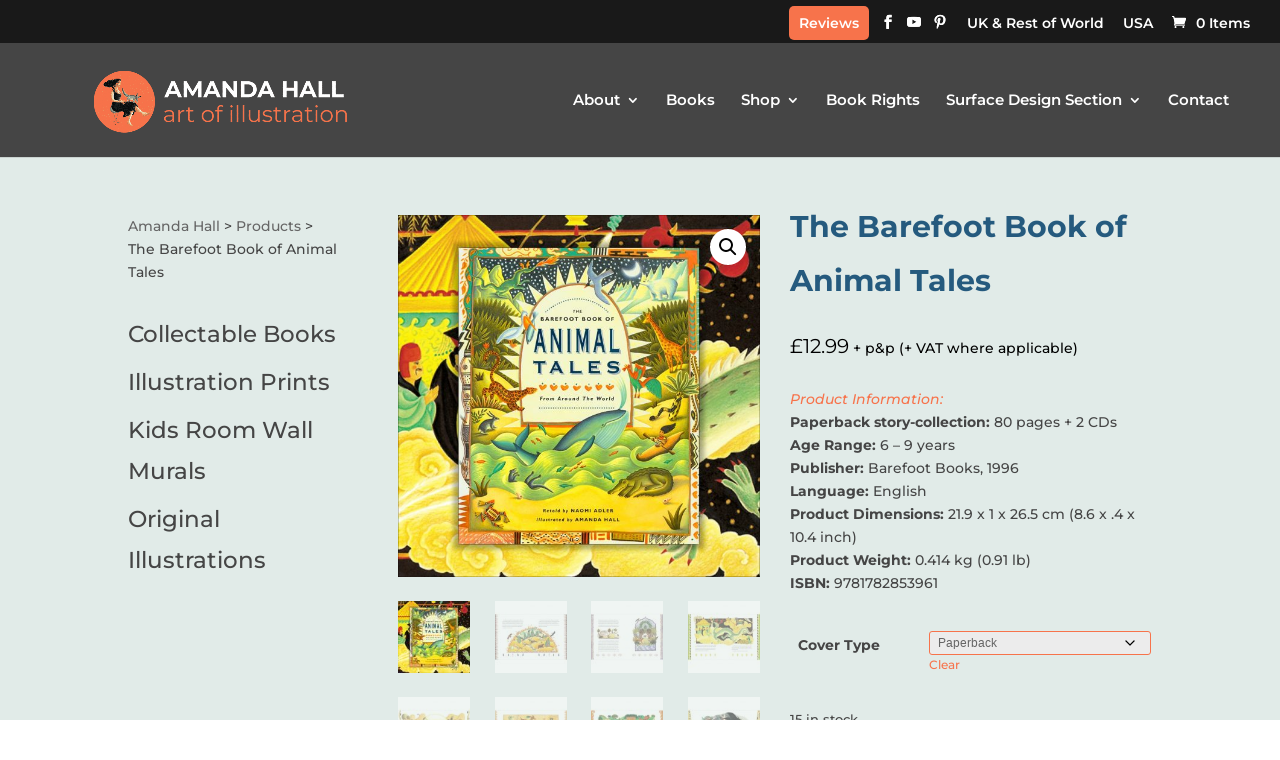

--- FILE ---
content_type: text/html; charset=utf-8
request_url: https://www.google.com/recaptcha/api2/anchor?ar=1&k=6LchRyEsAAAAAM2E1GUbFAPMi823zg28t7ZS9TkG&co=aHR0cHM6Ly93d3cuYW1hbmRhaGFsbC1pbGx1c3RyYXRpb24uY29tOjQ0Mw..&hl=en&v=PoyoqOPhxBO7pBk68S4YbpHZ&size=invisible&anchor-ms=20000&execute-ms=30000&cb=1juf0x6itkdr
body_size: 49001
content:
<!DOCTYPE HTML><html dir="ltr" lang="en"><head><meta http-equiv="Content-Type" content="text/html; charset=UTF-8">
<meta http-equiv="X-UA-Compatible" content="IE=edge">
<title>reCAPTCHA</title>
<style type="text/css">
/* cyrillic-ext */
@font-face {
  font-family: 'Roboto';
  font-style: normal;
  font-weight: 400;
  font-stretch: 100%;
  src: url(//fonts.gstatic.com/s/roboto/v48/KFO7CnqEu92Fr1ME7kSn66aGLdTylUAMa3GUBHMdazTgWw.woff2) format('woff2');
  unicode-range: U+0460-052F, U+1C80-1C8A, U+20B4, U+2DE0-2DFF, U+A640-A69F, U+FE2E-FE2F;
}
/* cyrillic */
@font-face {
  font-family: 'Roboto';
  font-style: normal;
  font-weight: 400;
  font-stretch: 100%;
  src: url(//fonts.gstatic.com/s/roboto/v48/KFO7CnqEu92Fr1ME7kSn66aGLdTylUAMa3iUBHMdazTgWw.woff2) format('woff2');
  unicode-range: U+0301, U+0400-045F, U+0490-0491, U+04B0-04B1, U+2116;
}
/* greek-ext */
@font-face {
  font-family: 'Roboto';
  font-style: normal;
  font-weight: 400;
  font-stretch: 100%;
  src: url(//fonts.gstatic.com/s/roboto/v48/KFO7CnqEu92Fr1ME7kSn66aGLdTylUAMa3CUBHMdazTgWw.woff2) format('woff2');
  unicode-range: U+1F00-1FFF;
}
/* greek */
@font-face {
  font-family: 'Roboto';
  font-style: normal;
  font-weight: 400;
  font-stretch: 100%;
  src: url(//fonts.gstatic.com/s/roboto/v48/KFO7CnqEu92Fr1ME7kSn66aGLdTylUAMa3-UBHMdazTgWw.woff2) format('woff2');
  unicode-range: U+0370-0377, U+037A-037F, U+0384-038A, U+038C, U+038E-03A1, U+03A3-03FF;
}
/* math */
@font-face {
  font-family: 'Roboto';
  font-style: normal;
  font-weight: 400;
  font-stretch: 100%;
  src: url(//fonts.gstatic.com/s/roboto/v48/KFO7CnqEu92Fr1ME7kSn66aGLdTylUAMawCUBHMdazTgWw.woff2) format('woff2');
  unicode-range: U+0302-0303, U+0305, U+0307-0308, U+0310, U+0312, U+0315, U+031A, U+0326-0327, U+032C, U+032F-0330, U+0332-0333, U+0338, U+033A, U+0346, U+034D, U+0391-03A1, U+03A3-03A9, U+03B1-03C9, U+03D1, U+03D5-03D6, U+03F0-03F1, U+03F4-03F5, U+2016-2017, U+2034-2038, U+203C, U+2040, U+2043, U+2047, U+2050, U+2057, U+205F, U+2070-2071, U+2074-208E, U+2090-209C, U+20D0-20DC, U+20E1, U+20E5-20EF, U+2100-2112, U+2114-2115, U+2117-2121, U+2123-214F, U+2190, U+2192, U+2194-21AE, U+21B0-21E5, U+21F1-21F2, U+21F4-2211, U+2213-2214, U+2216-22FF, U+2308-230B, U+2310, U+2319, U+231C-2321, U+2336-237A, U+237C, U+2395, U+239B-23B7, U+23D0, U+23DC-23E1, U+2474-2475, U+25AF, U+25B3, U+25B7, U+25BD, U+25C1, U+25CA, U+25CC, U+25FB, U+266D-266F, U+27C0-27FF, U+2900-2AFF, U+2B0E-2B11, U+2B30-2B4C, U+2BFE, U+3030, U+FF5B, U+FF5D, U+1D400-1D7FF, U+1EE00-1EEFF;
}
/* symbols */
@font-face {
  font-family: 'Roboto';
  font-style: normal;
  font-weight: 400;
  font-stretch: 100%;
  src: url(//fonts.gstatic.com/s/roboto/v48/KFO7CnqEu92Fr1ME7kSn66aGLdTylUAMaxKUBHMdazTgWw.woff2) format('woff2');
  unicode-range: U+0001-000C, U+000E-001F, U+007F-009F, U+20DD-20E0, U+20E2-20E4, U+2150-218F, U+2190, U+2192, U+2194-2199, U+21AF, U+21E6-21F0, U+21F3, U+2218-2219, U+2299, U+22C4-22C6, U+2300-243F, U+2440-244A, U+2460-24FF, U+25A0-27BF, U+2800-28FF, U+2921-2922, U+2981, U+29BF, U+29EB, U+2B00-2BFF, U+4DC0-4DFF, U+FFF9-FFFB, U+10140-1018E, U+10190-1019C, U+101A0, U+101D0-101FD, U+102E0-102FB, U+10E60-10E7E, U+1D2C0-1D2D3, U+1D2E0-1D37F, U+1F000-1F0FF, U+1F100-1F1AD, U+1F1E6-1F1FF, U+1F30D-1F30F, U+1F315, U+1F31C, U+1F31E, U+1F320-1F32C, U+1F336, U+1F378, U+1F37D, U+1F382, U+1F393-1F39F, U+1F3A7-1F3A8, U+1F3AC-1F3AF, U+1F3C2, U+1F3C4-1F3C6, U+1F3CA-1F3CE, U+1F3D4-1F3E0, U+1F3ED, U+1F3F1-1F3F3, U+1F3F5-1F3F7, U+1F408, U+1F415, U+1F41F, U+1F426, U+1F43F, U+1F441-1F442, U+1F444, U+1F446-1F449, U+1F44C-1F44E, U+1F453, U+1F46A, U+1F47D, U+1F4A3, U+1F4B0, U+1F4B3, U+1F4B9, U+1F4BB, U+1F4BF, U+1F4C8-1F4CB, U+1F4D6, U+1F4DA, U+1F4DF, U+1F4E3-1F4E6, U+1F4EA-1F4ED, U+1F4F7, U+1F4F9-1F4FB, U+1F4FD-1F4FE, U+1F503, U+1F507-1F50B, U+1F50D, U+1F512-1F513, U+1F53E-1F54A, U+1F54F-1F5FA, U+1F610, U+1F650-1F67F, U+1F687, U+1F68D, U+1F691, U+1F694, U+1F698, U+1F6AD, U+1F6B2, U+1F6B9-1F6BA, U+1F6BC, U+1F6C6-1F6CF, U+1F6D3-1F6D7, U+1F6E0-1F6EA, U+1F6F0-1F6F3, U+1F6F7-1F6FC, U+1F700-1F7FF, U+1F800-1F80B, U+1F810-1F847, U+1F850-1F859, U+1F860-1F887, U+1F890-1F8AD, U+1F8B0-1F8BB, U+1F8C0-1F8C1, U+1F900-1F90B, U+1F93B, U+1F946, U+1F984, U+1F996, U+1F9E9, U+1FA00-1FA6F, U+1FA70-1FA7C, U+1FA80-1FA89, U+1FA8F-1FAC6, U+1FACE-1FADC, U+1FADF-1FAE9, U+1FAF0-1FAF8, U+1FB00-1FBFF;
}
/* vietnamese */
@font-face {
  font-family: 'Roboto';
  font-style: normal;
  font-weight: 400;
  font-stretch: 100%;
  src: url(//fonts.gstatic.com/s/roboto/v48/KFO7CnqEu92Fr1ME7kSn66aGLdTylUAMa3OUBHMdazTgWw.woff2) format('woff2');
  unicode-range: U+0102-0103, U+0110-0111, U+0128-0129, U+0168-0169, U+01A0-01A1, U+01AF-01B0, U+0300-0301, U+0303-0304, U+0308-0309, U+0323, U+0329, U+1EA0-1EF9, U+20AB;
}
/* latin-ext */
@font-face {
  font-family: 'Roboto';
  font-style: normal;
  font-weight: 400;
  font-stretch: 100%;
  src: url(//fonts.gstatic.com/s/roboto/v48/KFO7CnqEu92Fr1ME7kSn66aGLdTylUAMa3KUBHMdazTgWw.woff2) format('woff2');
  unicode-range: U+0100-02BA, U+02BD-02C5, U+02C7-02CC, U+02CE-02D7, U+02DD-02FF, U+0304, U+0308, U+0329, U+1D00-1DBF, U+1E00-1E9F, U+1EF2-1EFF, U+2020, U+20A0-20AB, U+20AD-20C0, U+2113, U+2C60-2C7F, U+A720-A7FF;
}
/* latin */
@font-face {
  font-family: 'Roboto';
  font-style: normal;
  font-weight: 400;
  font-stretch: 100%;
  src: url(//fonts.gstatic.com/s/roboto/v48/KFO7CnqEu92Fr1ME7kSn66aGLdTylUAMa3yUBHMdazQ.woff2) format('woff2');
  unicode-range: U+0000-00FF, U+0131, U+0152-0153, U+02BB-02BC, U+02C6, U+02DA, U+02DC, U+0304, U+0308, U+0329, U+2000-206F, U+20AC, U+2122, U+2191, U+2193, U+2212, U+2215, U+FEFF, U+FFFD;
}
/* cyrillic-ext */
@font-face {
  font-family: 'Roboto';
  font-style: normal;
  font-weight: 500;
  font-stretch: 100%;
  src: url(//fonts.gstatic.com/s/roboto/v48/KFO7CnqEu92Fr1ME7kSn66aGLdTylUAMa3GUBHMdazTgWw.woff2) format('woff2');
  unicode-range: U+0460-052F, U+1C80-1C8A, U+20B4, U+2DE0-2DFF, U+A640-A69F, U+FE2E-FE2F;
}
/* cyrillic */
@font-face {
  font-family: 'Roboto';
  font-style: normal;
  font-weight: 500;
  font-stretch: 100%;
  src: url(//fonts.gstatic.com/s/roboto/v48/KFO7CnqEu92Fr1ME7kSn66aGLdTylUAMa3iUBHMdazTgWw.woff2) format('woff2');
  unicode-range: U+0301, U+0400-045F, U+0490-0491, U+04B0-04B1, U+2116;
}
/* greek-ext */
@font-face {
  font-family: 'Roboto';
  font-style: normal;
  font-weight: 500;
  font-stretch: 100%;
  src: url(//fonts.gstatic.com/s/roboto/v48/KFO7CnqEu92Fr1ME7kSn66aGLdTylUAMa3CUBHMdazTgWw.woff2) format('woff2');
  unicode-range: U+1F00-1FFF;
}
/* greek */
@font-face {
  font-family: 'Roboto';
  font-style: normal;
  font-weight: 500;
  font-stretch: 100%;
  src: url(//fonts.gstatic.com/s/roboto/v48/KFO7CnqEu92Fr1ME7kSn66aGLdTylUAMa3-UBHMdazTgWw.woff2) format('woff2');
  unicode-range: U+0370-0377, U+037A-037F, U+0384-038A, U+038C, U+038E-03A1, U+03A3-03FF;
}
/* math */
@font-face {
  font-family: 'Roboto';
  font-style: normal;
  font-weight: 500;
  font-stretch: 100%;
  src: url(//fonts.gstatic.com/s/roboto/v48/KFO7CnqEu92Fr1ME7kSn66aGLdTylUAMawCUBHMdazTgWw.woff2) format('woff2');
  unicode-range: U+0302-0303, U+0305, U+0307-0308, U+0310, U+0312, U+0315, U+031A, U+0326-0327, U+032C, U+032F-0330, U+0332-0333, U+0338, U+033A, U+0346, U+034D, U+0391-03A1, U+03A3-03A9, U+03B1-03C9, U+03D1, U+03D5-03D6, U+03F0-03F1, U+03F4-03F5, U+2016-2017, U+2034-2038, U+203C, U+2040, U+2043, U+2047, U+2050, U+2057, U+205F, U+2070-2071, U+2074-208E, U+2090-209C, U+20D0-20DC, U+20E1, U+20E5-20EF, U+2100-2112, U+2114-2115, U+2117-2121, U+2123-214F, U+2190, U+2192, U+2194-21AE, U+21B0-21E5, U+21F1-21F2, U+21F4-2211, U+2213-2214, U+2216-22FF, U+2308-230B, U+2310, U+2319, U+231C-2321, U+2336-237A, U+237C, U+2395, U+239B-23B7, U+23D0, U+23DC-23E1, U+2474-2475, U+25AF, U+25B3, U+25B7, U+25BD, U+25C1, U+25CA, U+25CC, U+25FB, U+266D-266F, U+27C0-27FF, U+2900-2AFF, U+2B0E-2B11, U+2B30-2B4C, U+2BFE, U+3030, U+FF5B, U+FF5D, U+1D400-1D7FF, U+1EE00-1EEFF;
}
/* symbols */
@font-face {
  font-family: 'Roboto';
  font-style: normal;
  font-weight: 500;
  font-stretch: 100%;
  src: url(//fonts.gstatic.com/s/roboto/v48/KFO7CnqEu92Fr1ME7kSn66aGLdTylUAMaxKUBHMdazTgWw.woff2) format('woff2');
  unicode-range: U+0001-000C, U+000E-001F, U+007F-009F, U+20DD-20E0, U+20E2-20E4, U+2150-218F, U+2190, U+2192, U+2194-2199, U+21AF, U+21E6-21F0, U+21F3, U+2218-2219, U+2299, U+22C4-22C6, U+2300-243F, U+2440-244A, U+2460-24FF, U+25A0-27BF, U+2800-28FF, U+2921-2922, U+2981, U+29BF, U+29EB, U+2B00-2BFF, U+4DC0-4DFF, U+FFF9-FFFB, U+10140-1018E, U+10190-1019C, U+101A0, U+101D0-101FD, U+102E0-102FB, U+10E60-10E7E, U+1D2C0-1D2D3, U+1D2E0-1D37F, U+1F000-1F0FF, U+1F100-1F1AD, U+1F1E6-1F1FF, U+1F30D-1F30F, U+1F315, U+1F31C, U+1F31E, U+1F320-1F32C, U+1F336, U+1F378, U+1F37D, U+1F382, U+1F393-1F39F, U+1F3A7-1F3A8, U+1F3AC-1F3AF, U+1F3C2, U+1F3C4-1F3C6, U+1F3CA-1F3CE, U+1F3D4-1F3E0, U+1F3ED, U+1F3F1-1F3F3, U+1F3F5-1F3F7, U+1F408, U+1F415, U+1F41F, U+1F426, U+1F43F, U+1F441-1F442, U+1F444, U+1F446-1F449, U+1F44C-1F44E, U+1F453, U+1F46A, U+1F47D, U+1F4A3, U+1F4B0, U+1F4B3, U+1F4B9, U+1F4BB, U+1F4BF, U+1F4C8-1F4CB, U+1F4D6, U+1F4DA, U+1F4DF, U+1F4E3-1F4E6, U+1F4EA-1F4ED, U+1F4F7, U+1F4F9-1F4FB, U+1F4FD-1F4FE, U+1F503, U+1F507-1F50B, U+1F50D, U+1F512-1F513, U+1F53E-1F54A, U+1F54F-1F5FA, U+1F610, U+1F650-1F67F, U+1F687, U+1F68D, U+1F691, U+1F694, U+1F698, U+1F6AD, U+1F6B2, U+1F6B9-1F6BA, U+1F6BC, U+1F6C6-1F6CF, U+1F6D3-1F6D7, U+1F6E0-1F6EA, U+1F6F0-1F6F3, U+1F6F7-1F6FC, U+1F700-1F7FF, U+1F800-1F80B, U+1F810-1F847, U+1F850-1F859, U+1F860-1F887, U+1F890-1F8AD, U+1F8B0-1F8BB, U+1F8C0-1F8C1, U+1F900-1F90B, U+1F93B, U+1F946, U+1F984, U+1F996, U+1F9E9, U+1FA00-1FA6F, U+1FA70-1FA7C, U+1FA80-1FA89, U+1FA8F-1FAC6, U+1FACE-1FADC, U+1FADF-1FAE9, U+1FAF0-1FAF8, U+1FB00-1FBFF;
}
/* vietnamese */
@font-face {
  font-family: 'Roboto';
  font-style: normal;
  font-weight: 500;
  font-stretch: 100%;
  src: url(//fonts.gstatic.com/s/roboto/v48/KFO7CnqEu92Fr1ME7kSn66aGLdTylUAMa3OUBHMdazTgWw.woff2) format('woff2');
  unicode-range: U+0102-0103, U+0110-0111, U+0128-0129, U+0168-0169, U+01A0-01A1, U+01AF-01B0, U+0300-0301, U+0303-0304, U+0308-0309, U+0323, U+0329, U+1EA0-1EF9, U+20AB;
}
/* latin-ext */
@font-face {
  font-family: 'Roboto';
  font-style: normal;
  font-weight: 500;
  font-stretch: 100%;
  src: url(//fonts.gstatic.com/s/roboto/v48/KFO7CnqEu92Fr1ME7kSn66aGLdTylUAMa3KUBHMdazTgWw.woff2) format('woff2');
  unicode-range: U+0100-02BA, U+02BD-02C5, U+02C7-02CC, U+02CE-02D7, U+02DD-02FF, U+0304, U+0308, U+0329, U+1D00-1DBF, U+1E00-1E9F, U+1EF2-1EFF, U+2020, U+20A0-20AB, U+20AD-20C0, U+2113, U+2C60-2C7F, U+A720-A7FF;
}
/* latin */
@font-face {
  font-family: 'Roboto';
  font-style: normal;
  font-weight: 500;
  font-stretch: 100%;
  src: url(//fonts.gstatic.com/s/roboto/v48/KFO7CnqEu92Fr1ME7kSn66aGLdTylUAMa3yUBHMdazQ.woff2) format('woff2');
  unicode-range: U+0000-00FF, U+0131, U+0152-0153, U+02BB-02BC, U+02C6, U+02DA, U+02DC, U+0304, U+0308, U+0329, U+2000-206F, U+20AC, U+2122, U+2191, U+2193, U+2212, U+2215, U+FEFF, U+FFFD;
}
/* cyrillic-ext */
@font-face {
  font-family: 'Roboto';
  font-style: normal;
  font-weight: 900;
  font-stretch: 100%;
  src: url(//fonts.gstatic.com/s/roboto/v48/KFO7CnqEu92Fr1ME7kSn66aGLdTylUAMa3GUBHMdazTgWw.woff2) format('woff2');
  unicode-range: U+0460-052F, U+1C80-1C8A, U+20B4, U+2DE0-2DFF, U+A640-A69F, U+FE2E-FE2F;
}
/* cyrillic */
@font-face {
  font-family: 'Roboto';
  font-style: normal;
  font-weight: 900;
  font-stretch: 100%;
  src: url(//fonts.gstatic.com/s/roboto/v48/KFO7CnqEu92Fr1ME7kSn66aGLdTylUAMa3iUBHMdazTgWw.woff2) format('woff2');
  unicode-range: U+0301, U+0400-045F, U+0490-0491, U+04B0-04B1, U+2116;
}
/* greek-ext */
@font-face {
  font-family: 'Roboto';
  font-style: normal;
  font-weight: 900;
  font-stretch: 100%;
  src: url(//fonts.gstatic.com/s/roboto/v48/KFO7CnqEu92Fr1ME7kSn66aGLdTylUAMa3CUBHMdazTgWw.woff2) format('woff2');
  unicode-range: U+1F00-1FFF;
}
/* greek */
@font-face {
  font-family: 'Roboto';
  font-style: normal;
  font-weight: 900;
  font-stretch: 100%;
  src: url(//fonts.gstatic.com/s/roboto/v48/KFO7CnqEu92Fr1ME7kSn66aGLdTylUAMa3-UBHMdazTgWw.woff2) format('woff2');
  unicode-range: U+0370-0377, U+037A-037F, U+0384-038A, U+038C, U+038E-03A1, U+03A3-03FF;
}
/* math */
@font-face {
  font-family: 'Roboto';
  font-style: normal;
  font-weight: 900;
  font-stretch: 100%;
  src: url(//fonts.gstatic.com/s/roboto/v48/KFO7CnqEu92Fr1ME7kSn66aGLdTylUAMawCUBHMdazTgWw.woff2) format('woff2');
  unicode-range: U+0302-0303, U+0305, U+0307-0308, U+0310, U+0312, U+0315, U+031A, U+0326-0327, U+032C, U+032F-0330, U+0332-0333, U+0338, U+033A, U+0346, U+034D, U+0391-03A1, U+03A3-03A9, U+03B1-03C9, U+03D1, U+03D5-03D6, U+03F0-03F1, U+03F4-03F5, U+2016-2017, U+2034-2038, U+203C, U+2040, U+2043, U+2047, U+2050, U+2057, U+205F, U+2070-2071, U+2074-208E, U+2090-209C, U+20D0-20DC, U+20E1, U+20E5-20EF, U+2100-2112, U+2114-2115, U+2117-2121, U+2123-214F, U+2190, U+2192, U+2194-21AE, U+21B0-21E5, U+21F1-21F2, U+21F4-2211, U+2213-2214, U+2216-22FF, U+2308-230B, U+2310, U+2319, U+231C-2321, U+2336-237A, U+237C, U+2395, U+239B-23B7, U+23D0, U+23DC-23E1, U+2474-2475, U+25AF, U+25B3, U+25B7, U+25BD, U+25C1, U+25CA, U+25CC, U+25FB, U+266D-266F, U+27C0-27FF, U+2900-2AFF, U+2B0E-2B11, U+2B30-2B4C, U+2BFE, U+3030, U+FF5B, U+FF5D, U+1D400-1D7FF, U+1EE00-1EEFF;
}
/* symbols */
@font-face {
  font-family: 'Roboto';
  font-style: normal;
  font-weight: 900;
  font-stretch: 100%;
  src: url(//fonts.gstatic.com/s/roboto/v48/KFO7CnqEu92Fr1ME7kSn66aGLdTylUAMaxKUBHMdazTgWw.woff2) format('woff2');
  unicode-range: U+0001-000C, U+000E-001F, U+007F-009F, U+20DD-20E0, U+20E2-20E4, U+2150-218F, U+2190, U+2192, U+2194-2199, U+21AF, U+21E6-21F0, U+21F3, U+2218-2219, U+2299, U+22C4-22C6, U+2300-243F, U+2440-244A, U+2460-24FF, U+25A0-27BF, U+2800-28FF, U+2921-2922, U+2981, U+29BF, U+29EB, U+2B00-2BFF, U+4DC0-4DFF, U+FFF9-FFFB, U+10140-1018E, U+10190-1019C, U+101A0, U+101D0-101FD, U+102E0-102FB, U+10E60-10E7E, U+1D2C0-1D2D3, U+1D2E0-1D37F, U+1F000-1F0FF, U+1F100-1F1AD, U+1F1E6-1F1FF, U+1F30D-1F30F, U+1F315, U+1F31C, U+1F31E, U+1F320-1F32C, U+1F336, U+1F378, U+1F37D, U+1F382, U+1F393-1F39F, U+1F3A7-1F3A8, U+1F3AC-1F3AF, U+1F3C2, U+1F3C4-1F3C6, U+1F3CA-1F3CE, U+1F3D4-1F3E0, U+1F3ED, U+1F3F1-1F3F3, U+1F3F5-1F3F7, U+1F408, U+1F415, U+1F41F, U+1F426, U+1F43F, U+1F441-1F442, U+1F444, U+1F446-1F449, U+1F44C-1F44E, U+1F453, U+1F46A, U+1F47D, U+1F4A3, U+1F4B0, U+1F4B3, U+1F4B9, U+1F4BB, U+1F4BF, U+1F4C8-1F4CB, U+1F4D6, U+1F4DA, U+1F4DF, U+1F4E3-1F4E6, U+1F4EA-1F4ED, U+1F4F7, U+1F4F9-1F4FB, U+1F4FD-1F4FE, U+1F503, U+1F507-1F50B, U+1F50D, U+1F512-1F513, U+1F53E-1F54A, U+1F54F-1F5FA, U+1F610, U+1F650-1F67F, U+1F687, U+1F68D, U+1F691, U+1F694, U+1F698, U+1F6AD, U+1F6B2, U+1F6B9-1F6BA, U+1F6BC, U+1F6C6-1F6CF, U+1F6D3-1F6D7, U+1F6E0-1F6EA, U+1F6F0-1F6F3, U+1F6F7-1F6FC, U+1F700-1F7FF, U+1F800-1F80B, U+1F810-1F847, U+1F850-1F859, U+1F860-1F887, U+1F890-1F8AD, U+1F8B0-1F8BB, U+1F8C0-1F8C1, U+1F900-1F90B, U+1F93B, U+1F946, U+1F984, U+1F996, U+1F9E9, U+1FA00-1FA6F, U+1FA70-1FA7C, U+1FA80-1FA89, U+1FA8F-1FAC6, U+1FACE-1FADC, U+1FADF-1FAE9, U+1FAF0-1FAF8, U+1FB00-1FBFF;
}
/* vietnamese */
@font-face {
  font-family: 'Roboto';
  font-style: normal;
  font-weight: 900;
  font-stretch: 100%;
  src: url(//fonts.gstatic.com/s/roboto/v48/KFO7CnqEu92Fr1ME7kSn66aGLdTylUAMa3OUBHMdazTgWw.woff2) format('woff2');
  unicode-range: U+0102-0103, U+0110-0111, U+0128-0129, U+0168-0169, U+01A0-01A1, U+01AF-01B0, U+0300-0301, U+0303-0304, U+0308-0309, U+0323, U+0329, U+1EA0-1EF9, U+20AB;
}
/* latin-ext */
@font-face {
  font-family: 'Roboto';
  font-style: normal;
  font-weight: 900;
  font-stretch: 100%;
  src: url(//fonts.gstatic.com/s/roboto/v48/KFO7CnqEu92Fr1ME7kSn66aGLdTylUAMa3KUBHMdazTgWw.woff2) format('woff2');
  unicode-range: U+0100-02BA, U+02BD-02C5, U+02C7-02CC, U+02CE-02D7, U+02DD-02FF, U+0304, U+0308, U+0329, U+1D00-1DBF, U+1E00-1E9F, U+1EF2-1EFF, U+2020, U+20A0-20AB, U+20AD-20C0, U+2113, U+2C60-2C7F, U+A720-A7FF;
}
/* latin */
@font-face {
  font-family: 'Roboto';
  font-style: normal;
  font-weight: 900;
  font-stretch: 100%;
  src: url(//fonts.gstatic.com/s/roboto/v48/KFO7CnqEu92Fr1ME7kSn66aGLdTylUAMa3yUBHMdazQ.woff2) format('woff2');
  unicode-range: U+0000-00FF, U+0131, U+0152-0153, U+02BB-02BC, U+02C6, U+02DA, U+02DC, U+0304, U+0308, U+0329, U+2000-206F, U+20AC, U+2122, U+2191, U+2193, U+2212, U+2215, U+FEFF, U+FFFD;
}

</style>
<link rel="stylesheet" type="text/css" href="https://www.gstatic.com/recaptcha/releases/PoyoqOPhxBO7pBk68S4YbpHZ/styles__ltr.css">
<script nonce="y4cenpQXEoSBmNB-r0JS0g" type="text/javascript">window['__recaptcha_api'] = 'https://www.google.com/recaptcha/api2/';</script>
<script type="text/javascript" src="https://www.gstatic.com/recaptcha/releases/PoyoqOPhxBO7pBk68S4YbpHZ/recaptcha__en.js" nonce="y4cenpQXEoSBmNB-r0JS0g">
      
    </script></head>
<body><div id="rc-anchor-alert" class="rc-anchor-alert"></div>
<input type="hidden" id="recaptcha-token" value="[base64]">
<script type="text/javascript" nonce="y4cenpQXEoSBmNB-r0JS0g">
      recaptcha.anchor.Main.init("[\x22ainput\x22,[\x22bgdata\x22,\x22\x22,\[base64]/[base64]/[base64]/[base64]/[base64]/[base64]/[base64]/[base64]/[base64]/[base64]\\u003d\x22,\[base64]\\u003d\\u003d\x22,\[base64]/[base64]/CsH8TBzrDgMKOX8KIw4A+w7bDu2DDk1Itw5LCrHLCusOKKFAwBgJ6eFjDg05Gwq7Dh2DDt8O+w7rDkxfDhMO2RsKIwp7CicOuKsOIJTXDtTQiRcO/XEzDmcO4U8KMG8Kcw5/CjMK0wqgQwpTCqEvChjx7QWtMe27DkUnDmMOER8OAw4fCosKgwrXCucO8woV7WGYLMjg7WHcwY8OEwoHCvQ/DnVsEwoN7w4bDpsKxw6AWw7DCscKReTQxw5gBV8KlQCzDssOfGMK7WBlSw7jDohzDr8KucnMrEcOywoLDlxU9wozDpMOxw6RWw7jCtCV/CcK9bMOtAmLDrMKGRUR5wpMGcMOTEVvDtHZewqMzwo43wpFWfSjCrjjCh2HDtSrDvUHDgcODPh1reAI8wrvDvmokw6DCkMOWw74Nwo3Dh8OxYEokw5ZwwrVcfsKRKljCoF3DusKFdE9CL1zDksK3cQjCrnsmw4E5w6o4DBE/MV7CpMKpdHnCrcK1Q8KPdcO1wqBpacKOb2IDw4HDnErDjgw6w4UPRSFYw6tjwrfDmE/DmQo4FEVPw5HDu8KDw5Ibwoc2DMKOwqMvwqvCqcO2w7vDlSzDgsOIw5PCtFICDS/CrcOSw555bMO7w4JTw7PCsQlkw7VdQX1/OMOmwrVLwoDCscK0w4puSMK1OcObVcKTInx9w54Xw4/CmcORw6vCoXnCtFxoXVoow4rCmQ8Jw69kN8KbwqB8XMOIOSZgeFANaMKgwqrChjEVKMKdwrZjSsOtO8KAwoDDo1Eyw5/CjMK3wpNgw68LRcOHwrbDhVPCqMK/wqjDucOvdMKdVgPDqSHDnRbDo8K+wrXDtsOXw5ZOwogew5DCqGLCksOKwqbCvUDDrMKaLWs9wpkPwph2ZsOqwpAfUMK/w4bDq3fDt1fDgwoXw7tww4/DrTHDrcKjWsO4wozCpcKuw4UbCirDjl9+w59fwp9ywq9Gw4EoBMKHEz/Cg8KMw7nCjsKPYF1jwoV+fTN2w6XDhGHChGkDSsO0ImXDiE3Dl8K8wprDvyIcw43CmsOXwqwpWMO7wr7DtiTDtGbCkzUWwpLDn1XCgG8UC8OOEcK2wrfDpwfDuRbDqMKpwo0OwqloIMOZw7IWw4kTZcKYw70rLcO2eHVPOMO+J8OLWTBxwoofwonCocKowrRZwp/[base64]/Cow9Nw7PClALDrcOfDMKwb1wnBsOVwq1Ow71Gc8OYXcK1YHfDm8OEUTcow4PCvEBzasKFw7XCu8OIw5LDhMO2w6tIw7A1w6NIw6dvwpHDqFo0w7FzHAXDrMOYcMO4w4oZw6/DrWVhw4EfwrrDqnDDgmHCnsK+wpRZK8OiOMKMGCnCq8KTZcK7w79rw6XDrxFrw6oxK2TDiD9Fw59OECFbY03CscKhwoPDtMOdYw5CwpLCsxIsScOwQS5Uw5gswo3CumjCgG/[base64]/CtAA6e8KBR2s6UMO2d8O1wqHDtMOxw7QYw77ChMOjfl3DvGZhwrrDpVtVX8KUwrF2wqXCrSHCrVZ5bCU1w5rDjMOYwp1KwpolwpPDpMKVGyTDjsK7wqccwpMhS8O9aRfDq8KkwqnDsMOEwpPDiUkkw4DDqDQVwpURWzzCocOWKzJESyA4MMO7SsO+BmF/I8KDw5fDuXFrwqoFAm/DoUFSw6zCgWLDg8KaBwl7w6vCs2BWw7/CjhZEf1vDnxbCjDbCncO5wobClsO5X3DDtgHDosKCIT5Pw73CrlpwwpVhbMKWMcK/RDd2wq96f8OfIkUFwqsKwofDh8KmRcO2bgHCmgrCk0rDnGvDhMKSw4rDocOaw6JPI8OCZAYDfktSAC/CqG3CvwPChl7Dml4FWsK2GMOAwqHChQfDkGfDiMKCQhXDicKlf8OkwqvDisKYfsO2FcKkw6UrPwMLw6jDkF/[base64]/JsOgwqgQbcKgDMKaw7rCssKmQmN0N27DnMOEU8KjPkQdVVjDmsOQMUtROHk0wpJtw5EoGsOSw4Bow6XDrCtMMHjCksKLw4I+wrcuKhUWw6HCvcKVGsKffyPCssOhwofDmsKcw7nDrsKawp/CjxjDmMKbwpUrwpnCmcKeJiPDtQ93KcKAwoTDmMKIwpwow7s+VsOdw5oMA8OwRcK8wq3DjTQBw4HCm8OcScK5wppqBURKwpRpw6/[base64]/CksOow7xlPRRPHH3Dg3XDtsK2w43Dj8OXVsO1w4ERw4PClcKXO8OYcMOiC0Rtw7BIdsOHwqsyw7PCiFvDpMK8N8KTw7jCnmfDoT/CkcKmf0JnwpcwWRjCvHXDiT7CusOrUhBKw4DDkkXDqMKEw7HChMK3cAdQecKawp/CvwzCssKNBX0Dw5tYwoLDlQHDkQ5mLMONw6fCtMKlEEXDmsKAaCrDtMOBb3nCusOhYXzCnDVrPcOuGcKBwrrCpMK6wrbCjHXDssKBwrtxVcKlwol6w6fCrUfCtDPDpcKuAxTCnAfCiMO/AHXDt8Ogw5vCj2lmJsOSUA7DpMKMasKXVMKSw5USwr1QwqXCncKdwoXCh8KIwqYFwo3CscOVwpXDqlHDlnJEID5gRzBGw4pSO8OPw75jwoDDq3kIAVzCk0wsw5U/wpVrw4TDsyzCoVsEw6nDtUsHwoXDuwbDkm4DwoNfw70kw4AXZjbCm8KAYcKiwrbCtcODwp53wrFTTjwbVXJARUvCoTFFZMODw5jCjBI9OVzDrTAKV8Krw7DDrMK/a8KbwqRTwqsSwrXDlkF6w7R/[base64]/Di8OqbGNaR2powpjDkwsCwqYMw4VFw5oLw5FKTxXDkUErEsOew5fCpcOBesKHSR7DpkQKw7kkw4vCm8O3d3Zww5PDncOsG0fDt8Kyw4DCjkDDi8Kzwp8oK8Kyw7RDYQzDtsKZw4nDrgHDiB/DtcONXUjCk8OVAFrDpsK2wpYLwrHDn3ZDwqbDrQPDmx/[base64]/CpExCw7t7wqLDmcO4wq5MMMKpw7rDq8OQw6gYKMKxVMOTJ3nCgjHCssKkw4J2bcO6NcKvw7UFAMKqw7/Dl1ECw5vDthjCnCciBXx3wpwOOcKkw5HDgwnDpMKIwrTCjwMeCcO1e8KRLmPDtQHCpkI6KCXCgk5YMMOcFiHDpMOBwqBJGE3ClW/DiS/[base64]/[base64]/wpR3VsKvb8OKTlMJwrrDsgXCkMKawqpvcUBaQEw8w7jCgcKrw4/CmsO2CVLDmVQye8KQwpFSeMOpw7bDuBEIwqbDqcKEIHwAwrAEWMKrdcKHwqAJNkDCqj1xRcORWlfDnMKELsK4bWXDtFrDsMOMWQMKw6hbw7PCqTPChhrCp2/[base64]/[base64]/w6bDjBjCpg/CqMKuYMKLwo9HworDlGfCsWPDpcO/PwDDp8Oid8OIw4fDiFVJOlfCgsOmYA/Dp1k/wrrDrcOsDnjCgsOfw59DwoYLYcKiEMO4JHPCgmHDkBkIw5haQE7CnMKKw4vCn8OSwqPCjMOZw6t2wpxAwq3DpcKXw4TCpcKswpc4w4vDhjfCnXUnw6fCsMO1wq/[base64]/w47Dj8KNLlJewobDik0rasK4w6XCmcOVJcOkwqg9AMO7N8KCc0dTw4gGKcK2w7TDsg/DtcKKTWJTVhczw4rCsAl8wofDtw92XcKMwqxheMKVw4TDkUzDnsOewrLDl1FmLDPDqsK/[base64]/CqVhodWlGw4IeIhcFMMO9ZkBXw7F1IS4awq4ZWcKAVsKqYjvDoE3Dv8Khw4LDtU/CmcOHHU91G2fCncOkw6jCqMKfHsO5PcO6wrPCsl3DgMOHGxDChcO/GMOJwqrCgcOxZBnDhzPCpljCu8OUX8O/NcOiH8K2w5QON8Ojw7zDn8O1d3TCmSIlw7TCilV8w5Fqw7XDvsODwrAnNcK1w4LDk2LCrXvChcKgBH1RQcKzw6TDjcKQMHtpwpTDkMKKwrVhbMOOw7XDgAtawq3DuVQtwr/Ds2kwwpFcQMOlwqIswp5gTcOgeH7DvxNEZcK1wo/CiMOCw5TDhMO0w6dOUS3DhsO7wrHCmRlzecOYwrZWTMODw55ATsOaw6zDqwt4w7BCwovCixEWWsOgwojDhsKnA8KWw4XDlMKKNMOSwq/CmglxQHckfjjCocO5w4s9LsK+ITVIwqjDnzTDvgzDm18CT8K3w44aGsKcwqI2w7PDhMOYG1vCsMKOV2DCom/Cr8ONL8O6w4/[base64]/DpcO/w7FnYAt4w6vCimFzwqHCoMKVDsO9w7A1w5d4wqRYwopXwprDuWjCslXDqkDDiyzCij9dF8O4D8KKUEXDny3DjB8tIcKPwovCpcKjw7k3YcOHAsOpwpHDrsKubG3DmcOYwqYbwrFcwo7CusKwMG7ClcK6VMOTw6bCqcOOw7kOwr5hAW/DlMOHWXzCgj/Cl2QNbUhedcOuw4HCikMUPl3DvsO7FsO2GcKSNDgAFmYzUFLCiG7DosOpwo/[base64]/CjSIwQVF/wq4MCnIVwoPDjcKMwrtgw5V5wrDDtsKZwrFiw6cHwqHDkTvCnCTCpsKkwrTDuRvCmEvCg8KGwrMhw5h3w4FYMMOowq7DrjABAcKsw4s9cMOiOsOgVcKvdClTacKyBsOpMkw4bkhRw55IwpXDijIbacKiI2ATwrx8GlfCpxTDoMOpw7sJwpzClcOxw53Dg1jCu10/wq90acOZw5sSw7LDgsOFSsK7w6vDpWFYw5cUacK8w5EoO1s5w4jCucKcXcOEwoccZjHDhMO9dMKwwovCkcO1w6YiEcOrworDo8KqfcK1AQrDisOSw7TDuRLDn0zCucO9wojCkMOIc8OpwrvCvMOXUlvCuGzDvzDDp8OzwoFHwq/DqQEKw6l7wrx5KsKEwo/Cig3DpMKyYMK1CmQFCsKMFFbCvsOgCmZyMcKjc8Kcw5Fww4zCswRUQcOCwpdqNXrDkMKrwqnDuMOhw6ojw7XDm1lrXsOsw4szZhLDvMOZcMKXwpXCr8OrasOQR8KlwoNySWIZwp/DgQAobsK+woHCmjlHZsOvwo81wpVfHW8LwpNeFAE4wptvwpgVWDJXwrDDk8Kvwpk6wr82LAXDg8KAMjXDpMOUNMO7wq/[base64]/CmcKFw612w57DrcKVIGpoHcKQKsKZHMKSw4bChA/CsnXCvQtPw6rCpxPDgRcjT8KKw7DDocKEw67CgsOww7PCmsOeLsKjw7XDhRbDgg/DtcOxQMKKJ8KsFw5qw5jDmWnDrcO2CcOjasKvMioqWcO9RMOpYjDDkwIEGsK4w6jDksOXw7/CoDJYw6Aww4oYw5NHwqXCpjbDhAMUw5XDnR3Dm8OxeRR+w4JYwrg0wqUXP8KDwrIoBsKywqfChsKKbMKlajdkw6/Cl8OELRx0XX7CgcKqw7TCog7DkDjCkcKQYzDDq8OwwqvCoCI4KsOqwogEEEApbsK4wq/Dmz/CsCs1w5oIbsKoaWVFw6HDk8KMekUmHijDrMK/TiTCsQbDm8OCM8OEBnwlwoUJQ8KCwqrDqm1aPMOpCsKCMU/Do8OmwpRuw6nDpXnDvMOZwqMZdTY0w4zDr8Ksw71uw4xxP8O6USdBwp7DgMKMElvDqiDCly1bQcOrw7tcV8OIXX9qw5PDvF1YbMKpRMKawo/DmMOOM8KvwqzDnxfCn8OGEFwjcgoIV27DhGHDtsKHHcKwB8O2UkPDvmIqTjM6HsO5w783w6jDuBMzA0hNSsOCwoZhGGcEaRZjwpN4wrU0IFQDD8Kkw6t2wqc+b0RhW2hmcUbCt8OwbHkJwpDDs8K3A8ObUkHDpCrCshg+DRvDuMKud8K/csKDwozDvUDDqhZcw7/[base64]/CuFvCgEnCrsOiw6bChUoReMKTH2HCizDDn8Kqw51TwrfDu8KEwoAJDWnCmCUfwrggP8OVUV1heMKOwqNvY8O/wonDvMONb1nCssK6w6TCjhnDjcK/w7bDmcK1wqErwrV4Fkxhw4TCnyEdWsKFw6XCscKRScO1w5XDjMKxwppGU3FqE8KnCcK1woMcA8OkFcOhM8OcwpXDmWfCgEPDh8KTwoXCmcKGwoN3YcO1w5DDsloDXhbChSUawqE3woV4wr/CjFXDrMOkw4LDoXF9wo/[base64]/DsMK2ExBPw5AdAUDCjMO7DMO8wqLCpcO6w6XDtXgzw4TCpMK6wq8Ww6jCggHCosOdwprCrMK2woU1ShDCkGAvdMONeMKWRsKMesOae8Oww7hiXhPDpMKOKcOedAdCIcK1w442w43CoMK2wrkQw7HDkcOEw6zCkm8qSzRgRC5HLx3DgMKXw7jDqMOxZg5EFT/CrMKCJy59w79WfE5tw5YDdxp4L8K/[base64]/[base64]/DvFstwqtbwqXCmlE7TT02w4TChEpOwp3DgcK7w5wCwp8Iw4/ChsKvcSQnUiXDhX8MYcOaJsKgQFfCl8OnHFl6w7vDuMO8w6jCgFfDlsKDVXgLwqdpwrHCmhDDvMOQw5XChcKtwpjDvcOowrpOWMKFG0Fgwp5FV3tow4g1wpDCocOjw603VMKUVsO6X8KBD0zDlk/[base64]/CksO6w4hvMFBcw7rDjMKYVsOGWnMXwr0HMyUyS8KFTxUCYsKLMMK/w5XDh8KMAT/Cj8KKHj1kYCVNw7LCtGvDiQXDmQEtV8KQBQzCsWc+RcK5McOTEcOGw4rDtsK7fUUvw6XCpsOKw7ofcBJRGEHCoyZBw5zDksKZQVbDlX5cHxXDk2rDrMK7bipOP3jDrGBDwq8cwoLCqcKewpzColzCvsOEAsO3w6vCkxEgwrDCi3/[base64]/w6Y0LV/DvMOGwpMxI8KSTcOhL0rDi8O7w5VlE2xYTynCgCzDpcKrZD3DulxVw5/ChD7DmSfDicK3PG3DpnnCq8O9SFZCwrgmw54VfcOKZ1JOw4rCkULCs8OAHGrCmF7CmDdDwrbDk2/Dk8Ozwp3DvGJATcKbWMKow6hJTcKxw78+DcKRwoHCmQxxaAE2J1TDuTBkwo8QS3c8TUQdw70qwo3DqTNzBcOua1zDoRzCj1PDi8KBb8Kzw4ZEWiImwqERV31gU8OEeUYHwqvCugVNwrJNScKpFw8/C8ORw5HCiMOYw5bDrsO4acKSwrIlR8Ofw7PDqMOswrLDuWAVfzTDlkQtwrHDj2XDs3QGw4VyHsOew6LDi8OQw5PCo8OqJ0TDtjwDw6zDi8OxCMOAwqpOw4rDkh7DmnrDoQDCh1MaDcO3diXCmjRzw77CnXZnwrE/w40KCBjDlcOUHcOAWMKJS8KKasOWTMKBVQBqe8KiWcOmEkNsw7bDmRTCrjPDmybCpVDCglNcw6N3D8OOUCIRw4TDqDlkM0fCrmotwqbDjTTDscK1w7jDuRcmw6PCmio5wqnCoMOowqXDiMKmK2rCncKuGzwFwrcLwq9AwpTDjErCtj/[base64]/DhRrDqsK2OcOFwrDDs8KZeDbCjVTDhA9ewonCh8OSBMOaUzROfUHCo8KCB8OYN8KzDG/Co8K5KsK1WRvDsSXDj8OHMcK/w6xfwpLClsOPw4TDgRdQHS/DtWUZw6rCs8KGTcKVwpDDlTrCkMKswpTCnMKNCUXCs8OIDgMfw6kvClbDpMOLw7/DgcOOM3VOw6Ehw7LCmV5Jw6YdekLCqRJMw6nDoXvDrTLDtMKwQxfDo8O9wqjDuMObw44uWn8vw79YJMOaacKHHHrDp8OmwqLChcOqJsKWwrgmGsOdwoTCpcKvwqs0C8KTRMKGdgfDocOrwpA5w41/wqLDj3nCvsOHw6rCrS7DmcKjwo3DnMKgJMOjYXpCwrXCpT4hNMKgwrzDksKbw4jCocKbE8KBwo/[base64]/Ct8Kqw6ViGk12OMKXwqTDu17DtcKCBijCu1kvwofCmMOtwosdwrfCjsOgwr7DkTzDrHMmc2XCkD0NFsKSFsO7w4EYT8KscsOvO2Ilw7bCiMOQeRbDi8K8wrgkTV/DpsOuwoRTw5sja8O/WsKQHCLDll14aMKtwrbDkRMiDcOOHMOkwrMGeMO9w6MOFGFSwoYOJD3CksO7w5pdfBPDmWgRJxTDvCs4AsOawoXCuA05w5zChsKBw4UWF8KOw6XDq8OvFcO8w5vDjjrDnyB5c8KSwr5/w4ddPMKKwpEMR8KXw7PChysKGTTDigMbVH9lw6XCvk/DmsKyw4XDvXtQP8KkaAHCjQnDmwjDlTTDuxfDk8Kkw4vDkApxwrUUIsOiwpLCoG7CjMO9c8OGw4fDpiQ/SnXDtMObw6XDhUFXKEjDucOSYsKEwq4pwozDoMOpAGbCrznCoy3CrcK1w6HDiH44aMKOFMOGB8OLwo5ow4HCpzLCvcK4w50sOMOyaMKDbsOIf8K7w4lSw4dawrJsd8OIwrrDhcKKw71Qw7fDiMKkw6YMw446wrV6w5fDiUZgw7gww5zDqsKpwqvCsh/Cu2XCnlPDlgPDrcKXwqLDisOXw4lwDSRnM2JWEUfChVjCvsOHw7XDrMOZccKDwqxEDxfCqEwETy3DqFBobMKlAMKzPG/CmiHCq1fCgErCmUTCk8OzMFBJw5/DlsO2CUHCo8Kie8OzwqwiwqLDjcOzw47CsMOuwpvCssOLLMKxC2LDrMKcEG4tw4/CnATCrsKEVcKawoRYwqbCk8Okw4AlwpfCqGYsLMOkw7NMBhscDm5KRC0XVsKDwpxrLjHCvnHCs1FjKmHCu8KmwphKSXd1wo8fGVhFH1Miw714w5MOwrkEwqDCmzPDilLDqD7CqybCrkdhExBFSWLCtDp+HMO6wr/CsWHCj8OhVcKoZMO9w7DCtsOeNsKRwr1uwozDjHTCssK2XWMXCz4TwoAYOAUowocOwpF3IsKmTsOKwpFgTUrDlyrCrnrCksOGw6BsVi1DwpLDm8KTHsOoB8K0w5DCh8KhWwhdMAbDol/CpsKdaMO4bMKXE2LCqsKtasOPdsKIGsOuw5LDjTzDuk0OaMOEwpDCjxvDmz4TwqnDusK9w5zCrMK2BmnChsOQwoYDw4bCq8O/w6XDq03DtsK6wrTCojLDsMKqw5HDkVnDqMKVUDnChMKUw5bDqlnCmCHCpBwhw49YCcO2UsOgwqnCijvDlMOpwrN8RMKgwqbDqMK4EDtxwpXCiXvCnMK5w7t8w65EYsKod8KqXcOKRyBGwowkMMKJworCnG/ChSg0wp7Cr8K9ZsOZw4kRb8K3UD0OwrJTwp8/YcKELMKLfcOHQVhyworCtcOqH1NCWG0JFlpCME3Dq18MSMOzQsOuw7fDkcKDSiZBZMO7FwIoWsK/w4XDknpMwosOJw3CrA0tbnvDv8KJw4/CucKlXjrCqGoBJQTCqlDDucKqBEvCrU8zwoDCg8Kaw47CvQrDmUZzwpjCoMOKw7wgw4XDncKgZsKbMcOcw5/Cq8KaSiotIB/CicOqBsKywq8vBsOzemPCp8KiW8KMMUvDgVvDgcKBw7XClEnCpMKWI8OEw6HCizofJQvClxd1wojDqsK3OMOwQ8OPQ8Krwr/DpCbCrMO8wrfDrMKrN05Mw7fCr8O0wrHCnDoma8Ouw4/Cm0pXwpjDnsObwr/[base64]/Ds8O6w4HCvCXCj8OmbBtrwrZww4wVwrrDr8OdbAYVwrY2woR+UMKcSMO0WMK2cm5uY8KGMjXDjsOQU8KwQUZ0wrnDucObwpjDl8KjGnwiw5gdChXDombDlMORScKWwpXDgRLDscKWw7phw7gUwqZDwqlIw7bDkQF3w5lJYj96w4XDhMKhw7nDp8KEwp/DgcObw5kZR0UDTsKUw5Qcb1BXMBFzDHbCisKEwooZMMKVw4AeaMKAQXzCvRjCscKJwqLDu0Qhw4TCuUt+Q8KLw7PDjXELI8OtQm/DjMKjw7vDhcKTFcOxJsKcwp3CskDDmiZiGBDDpcKwFcK1wqTCqFHDqsKZw51uw5PCnxzCik7CvMOuUcObwpEFf8KVw63DjMOTwpJpwqnDu0rCjQFyUj49DWAaYsOOKmbCjiDDoMO3wqfDj8Kyw4Qsw6zDrx9qwq5+wqvDgsKQNBI4FMO/dcOdQsOVwonDl8OFw4bCmH3Dk1IiMcOaNcKVfcK1EsO3w7zDu3IzwrjClVA5wo4yw48Hw5zDnMOiwrHDgEnCn3/DpcOFOx/DtSLCgMOhBlJcw41Ow7HDs8OVw4RyOhfCr8OCSUlpThwbLcOZwo16wpx8MABSw4t2wqHCqsKWw4LDmMO0wqA5McKFw45Xw5LDpcOdwr5aRsOxQCfDlsOIw5dUKsKYw5rCn8ObasKqw6t3w7Rgw4tswprDisOfw6Qiw6/CgX7DkBsIw6/[base64]/[base64]/CrgYCw6Ipw7bDr8KNw5fCtSQePHRpWMKIOMOjOMONw4rDhSBCwo/Dl8Osax8uY8OiYsOGwp3DmcOWDxzDp8K2w7gkwpoMVCLDtsKgSB3CvE5Ew53DgMKMUsKjwpzCs2QcwpjDrcKiGMOLAsOHwpklDEHCkx8bTEJKwrzDqy47AsK6w5XCiBrDtcODwoQYOi/CknvCr8OXwpN+DHVqwqNhTXjCiDbCsMOFfQgcwobDhi0mY30Va1h4YErCtjBtw4Rtw4RoB8Kjw7tSWsOER8KtwqJfw7UkVQFiw4zCrXZ8w6MqGsObw5thwo/Dt23DoDgudMKtw4VQwrYSAsKfwoLCiDHCkjTCkMK7w4PDgiVEWwAfwprDiyhow5DDgB3DmV3CiGp+woNgJMORwoIPwo4Hw7oqI8O6wpDCksONwptLDRzCgcOrehRfCsKraMK/d17DrcKgMcKFVnNCc8KYGmzCtMOBwoHDrsOKK3XDj8Kuw6TCg8KyBS5mwqXCtWTDhmR1wpF8AMKlw6RiwrYQdsOPwoPCohbDlTQgwobCt8KQEyzDi8OMwpUuIMKwGTPDj1TCtcO/w5/Dnj3CisKNRVTDhjnDpSpAbcKuw4FRw6Icw54Jwp9gwrJ7PltiRAFoX8K7w7HDm8KCflTCtl3CisOhw5lhwr7CicKlDh/Cp2VnUsOFBcOgOTHDrgYAMMOxBgvCqG/Dk1ADwp5GblHDoiFewqwHRwvDtmbDicKzQhjDkF/DuGLDocOtKBYsIGknwoRHwpcTwpNZchF7w5jCrsOzw5fDmzsYwrI5w47Cg8O6w6V3w5bDmcOCImJawroKWm12w7TCkkpXL8O0wrrDsA9qRFfDskVjw4zCoHpJw4zDvsO8WyRKYzDDqWDDjk0xMClDw558wqwjHsODw6zCv8KGbm4twrh8XRLClMOkwrETwqBiwp/CiHDCosOqGB/[base64]/w7jDv8K7TiDDksK3wrxqEcOPfF/DuDoywq9cwp59EWsKwprCmsOhw7QQB2B9OizCjsKkB8KebsOaw65BGykHwow1w5DCvmMzw7DDvcK6d8OQH8KvGMK/bmbDgHRMVUnDmMKJwp43LMK6w4XDo8KzRHDClDrDr8O1FcOnwqA0wofCiMORwrHCg8KzY8Osw7nDomwYScOzwqTCnsOVNA/DtUpjN8OdPyhMw6/DjsOCdwLDuzAFe8O/wq9RZHpxVF3DiMK2w4VLWsKnDXDCsHHCv8K2wp4fwqYCw4fCvGrDsF9ow6PCtcKqwoZsPcKRe8OHNATCj8KFHHoZw6BICAQ9VBPCjcKrwrN6WV5pTMKswo3CnXvDrMKsw5slw5lmwqLDpcKMIHtoUsO1B0nDvQvChMKNw7BEGiTCl8KSSm3DhsK0w6AQwrRowoVUHF/Dm8OlD8K+VsKXfnZUwpTDr0l3NEjCkFJldcKdDQlswoTCr8KwQEzDjMKHIMK8w4fCssOmacO9wrYewqrDtcK/JsOhw5TCisKJZsKUCWXCvTDCsRU4V8Kdw7/DhsOBw7dMw7o2MMKOw7BbNCjDtDhOKcOzEcKcEz0qw74teMOjRcKbwqTCkMKAwpMoTmDCkMOtwpnDnyfDih/CqsOPMMKwworDskvDsznDsTfCkF0+wpUzF8OIw5LCh8Klw6Mcwq3Co8O4VT0vw75vQsOJR0phw5sOw4fDsHVeUmnDlC7CrsKJwrlZZ8Oyw4EGw5ozwp/DgsKELWoGwozCtGgLQsKqJcKRGMOYwrPCvnkDS8K5wqbCjMOQHXJ9w4HDlMODwppGdcOYw4/[base64]/DjD3DigTCgT0WOVwzwo/CqxPCpMK0XcO7wp8vDMK4EcOwwpPCk3FdFXFuBMOgwq4/wr8+wqh3w77Ch0DCkcO8wrMJw5zCvRsKw4cjLcO7ZkDDv8KDw7nDm1DDnsO+w73DpAo/wrk6wohMwocow7dcH8KFJ2bDvUfChsOJI3vChMKwwqfCpMKpCg9Jw6HDoBhLXBDDlmDDqGcGwp11wqbDhsOyIRltwpsVTMKjNjPDq1xvdsKTwq/[base64]/[base64]/[base64]/DrAptTCDCnWfDjsKIwrVPwrfDgw3Dm8Onw7rClMKIRXlTwozCosKiScOPwpnChCLCnV3DicKjworDlsOOFGDDtTzCkHHDm8KKJMOzRABufVM1wqPCgw0cw7nDmMORPsONw5TDvBQ/w6JULsOlwpIqYQJoHXHClnbCkx50RsOhwrVxRcO5w50dQAjDjjBPwpTCucKTHMKYCMKyEcOXwovCgcKDw45mwqVjP8Oad0rDj21rw6bDoynDtzsIw4xbLcOywpRpwrbDscO+wrx/EQAUwp3Ds8OAKVDDl8KOTcKpw4olw4A6PcOCI8OXCcKCw5syUsOGDw3CjlEdagsnw7zDi1sAw6DDlcKubsKHUcKqwrDCusOWN33CkcOLDGA5w7PCmcOEE8KrAl/Dj8K9XwDDpcK5wrlmw4BKwpLDgcOJcFxsbsOMYVrCtktDBsKBPDvCgcKowo5HSzLCuEXCmGTCiwfDtRYMw4Bcw5fCi1/CuCpjcsOQOQ55w6HCjMKeFVzCsB7CisO+w54vwpw/w7U0QifCvTLCksOew6Qlw4F5cmkQwpM+EcOrEMOvS8O1w7Mzw7DDk3Ibw6jDi8KHfjLCjcKmw6RMwqjCvcK7K8OuA3zCoBnCgTfCsV/DqgbDp0YVwq0XwqLDk8OZw4sYwqonG8OOJiV8w5LDssKtwqDDmDFTw4gSwp/CmMO2w7gscgTCr8OOZMKBw6V/wrXCg8KUScKoC09Pw5s/GlIzw6DDt2XDgDrCtcOuw7AaEyTDscK4dcK7wqZwNSHDo8OrN8OQw63CrMO4dMK/NAUPUcOgIhcMwpHCu8KeMcOfw6QDe8KZHUs8d15VwoVbY8Khw4vCtUrCg2LDhH8Aw6DCmcKxw6rCgsOeU8KGXzt/w6cJw4EvIsKNw41qezFIw48Fe3QcM8KXw5zCsMOzccOwwqDDhDHDtCDCljHCjjtuVsKpw546wqoaw7sewoxDwqfCvQPDg1xqYxBPQjDDgcONWcOEZ3HCuMKLw5RCJSEZV8Ogw5E/[base64]/w7DCondiw7/ClMKwwr07w5bCpMKBw7Q4G38dMcOHw5HDrhVBPsOcWi4MHQVcw7IRP8KrwoLDlAZeFxVoN8OMwogiwqQ0wqDCsMOSw5YAZ8OHQMORBCXCtsKUwoFkXcKOdSRJfcKAMDPDhwwpw4s8P8O/TsO0wrBERDZOUcK6CFPDtUB/ACbCn2jCoh1+RsOlw5nCuMKXcnxdwok9w6RXw69TYhMWwqoVwqrCkH/Di8OwYBcUEcO8EgAEwrYnY3UpJRw/RlgNOsKaYcOwRsOsHT/CsgLDjnVlwqRWX20rwrLCqcORw5LDjcKRQ3bDtUZvwrF3w4pJUsKZTgXDsklwTcO4GcK4w7fDssKdcUFPJ8KAAE1nwo7CqnIZAkxTS19QPGEKVcOlXMKEwoIxN8OqU8OPQ8OxWsO7H8OLH8KgNcO9w60KwoM7fsO6w5lzbgwBR1prYMKTST4UKEVUw5/DjsKlw6c7w71cw4ltwpJTaVR0KlzCl8KpwrUUH3zCjcOYBsKQw7zDrsKrRsKyQEbCjm3CqngxwpXCvsOKfgjChMOBbMK9woApwrPDmSEMwpJPJngCwpbDi3/CqcOhLsOCw4PDt8OTwpvCtjvDusKYSsOaw6stwqHCkcKLwovCuMKGR8O/eHcpEsKxcBvCsQ3CpcKlKMOgwrDDmsO7Czw7wp3DjcOqwqIcw7PCgQjCiMOzw5XDmMKRw7jCrsOxw4QUACtfJyTDv2l2w6Mgwot+M11YN3fDnMOewo/Dp33CssOuAA3CgivCpMK/[base64]/CpcOUw5nCiAFXCjkjwojCk0gCw5PDl2LDncKCwqc7eCXCt8KSfQDDqsO7fEvDnQXDggB1TcKzwpbDncKGwrpOCcKOAsK9wo8Zw7PChkN1M8OMFcOBYxp1w5XDh2gOwq0KC8K2cMObNW3DtmkBE8Oywq/CkijCh8ObQcOOXVwkGk01w6sFKQfDrToYw5jDh2rCmlpKCQfCkgDCgMOtwpYyw7/[base64]/w6cBHcOiwrLDssOzJWDCrREQFg/[base64]/[base64]/[base64]/Cu8Ohw6nCkgzCpcOowp/[base64]/CmsKwD8Kfwq/DnsOYKsKow6bDnXDCpCzDrwzCsBQBJMKyAcOoej3Dl8KCIFwmwpzCuiTClkoIwobCv8K3w7k9wpTCjMKnTsKfJsKFdcOBwqVzZivChVQaWQDCusKhR0A0WMKVwrsvw5QeYcOewodRw7tTw6VWR8KnZsO/w719CC5Cw4wwwq/Ct8OoPMOOdwPDqcOCw7dgwqLDiMK7BMOGw4vDtsOuwoY4w4HCpcOjAVjDq3E1wq7DiMOJSWNjbMONX03DrMKzw7x8w6rCjMOewpANw6TDqXBLw7ZXwrk8wr0XbSTCjD3CsWTCqEHCmcOfclPCtkF8e8KFUSbCucObw41ICR5iZk5XJ8KWw7XCvcO6bk/[base64]/DrsOOw5bDqsOjdsKzCAMqbAo6w6rDoF13w4fDu8Kowoh3wqELw7vCpyPCg8OJAsKrwrRufj4BAMOKwoYhw73Ch8ORwqR7CsKEO8O+S23DscKTw6HDnQ/[base64]/[base64]/DtC/Ds39AIMOXJMOQw4cEw4gZw602DTfCr8O9VTfDj8KCTMKMw7sUw7hpD8Kgw7XCkMOuwp3DjAjDgcKVwpHCjsK2bXnDrHYscsOGwrHDhMKtwrBRFUIXLAHDswVhwoPCg24Kw7/Ck8K2w5nCksOHwrfDm2fDvMOSw6/DqivCk3HCicKrIFdMwq1BF3bDosOOw4rCtkXDqn7Dp8KnEAJaw7NJw4NpWxgmWU8JfhRMEsKiOcO4FcKvwpHCsRbCnsOUw51VbxgsCFzCllApw63CsMOJw5/CtmwhwoHDty4lw6fChwV/[base64]/Yw7Co8Oew7RywqzDocOgwrklYMKwwqFOwox3wpjDmiZ6w6RwEcO8wo06PMOew47CgsOWw4IxwqzDvcOhZcK3w4t+wrLCvS4jI8O6w44sw5PCmXvCljjCtTkUwpdabmzCkn/DqAUWwp3DgMONYyl8w7RcDUbChcOKwp7CmRnDrhTDoyrCgMKxwqJKwqAQw5bChk3CisKNVcKMw5krRn14w6IVw6BpUlB3WsKMw5hXw7zDpTYKwpXCpX/CgnLCiUdewqbCpsKXw6bCrg0cwopPw7J3EsOiwqPCi8KAwpXCvsKneVwGwrnCp8KpczfDr8K/w4EUw6jDpcKqw5IMUkjDkMKpHxfCucOKwp5iaDB/w5hGFsOVw7XCu8O0PWMcwpUreMOVwrFZFyBnw4JZNH3DgsO4OCrDgGB3Q8ORwrTDtcOkw5vCuMORw5tew6/Ck8KowphEw43DscOBwoDCpsOxeRU3w6TClcO+w4/DpCEfIVtlw5HDg8OfJ3LDq0zDrcO1SCfCgsOTfcK9wqbDuMOTw5jDgsKXwpogw44twrZ7w6PDu1PDi2XDom/DkMK6w53DlAxNwqBET8KTKcKLPcOSwr3Cl8KrWcKRwqkxF0F6O8KTL8OMw64jwoZGYcKdwp0AVAl2w5dTfsKWwrksw7nDhlhtRCLDp8OJwoXCosO/GRrCmcOswokbw686wqB8E8O/KUtNI8KERcKQGMO8Dz7Cslo0w4zDnFw+w49qw6kPw7/CuUwXM8Okwr/Dr1Ymw4TCp0zCjsKcIHLDgcOBBkVxX28OGsKtwqbDqHPDuMOVw5PDpSLDhMOsS3PCgwJWwr46w5A2w5/[base64]/Ct8OPwojCt8KGNcKTwrHCsxfDiMOmUMOYVlQ2GzkcIcKQwpjCniAZw6bCvnvChSXCpANIwpfDrsK0w6lDLlslw5bDkH3DssKKOmA/w69ZecKUwqQuwopEw7DDrGPDthNCw4E1wpUDw6vDusKVwpzCksOQwrcsaMKiw7/CgifDhMOMdULCu3zDq8OaERvCtsO2T1HCucOewokfGz0kwo/DrUs0S8O1VMOdwpvCpybCl8KhBMOjwpDDgSxqJwfClS/CvcKLwpF+w7jCicKuwpLCqjTCnMKowoTCtTIDwrzCok/Dp8KNAlkPKUXCjcOWZXrDgMKnwr9zw4/ClBtXw41iw6LDi1PCs8O7w6fCt8OYH8OKDsOIKcOYLcKAw7VPRMOTw6HDmWNLFcOcPcKpd8OMEcOjCAbDtMKSwrJ5fDLCqX3DsMOPw6rDiCABwo55wr/[base64]/Dg8O8w5DDngoKXT/[base64]/HcKTwp56wrXCrsOAwp4+wrJ/[base64]/DsH7Cv8KiLHRcw69KOUbDqcO2bMOGw5/DsUbCl8KGw7AabgJiw5rCiMKlw6sxw4jCokDDjjjChEU/w6bCssOcw5HDicOBw7bDozNRw7duaMOFGTXCk2XDvBEOw50ICHgPV8KtwpZQInAeeXbCrQLCmcKGCMKsdmzCgiAxwpVmw7DCgmljw5ARQTfDmMKew6lYw5DCr8OoSUAbwq7DgsOAw6x4AsO+w7B4w7DDnsOcwqt5w5UJw5fDn8O3LjLDhD/[base64]/[base64]/P8OZwp8JMsOeBcOiDETDpnhSJMOrXwXDosKpOTDCmcODw4vCgcK1ScOuwofDjhnCgcOYw7TCkTbDjBzDiMOqO8KXw5ocbhRUwrorNwFew7bChsKKw7zDvcKfwoLDpcKqw7pORsObw5/CisK/w54xTgvDunstBH8xw5x2w6ZtwrTClXzCq2tfMg3DhMKWawbDkXDCr8KVTRPCq8KjwrDDu8KtIV52MXxyOcKOw40UHw7Ch2NIw4rDoElKw6cSwoPDosOQP8Olw6jDrcO2X3zCiMOfWsKbwrdcw7XDqMKgPzrDjXMgwpvDkkYvFsKCD0Qww47CkcO9wo/DmsK0MinDuzU1dsOvVMK0N8O9wogmWCjDosKJwqfDp8O+w5/DiMKtw6M+T8KkwpHDvcKpYE/Cp8OWZMOvw60mwpHCmsKJw7dKLcO9HsK/[base64]/Du8KTCjpxw6TDuMO0DlMIX8OmCMOMUz7CkHYcw4HDl8Kfw4oYIRDDr8KUJ8KVQGXCkD7Dh8K3Zw15OBLCp8KHwrUqwoAXAMKMT8OwwpfCncOteV9iwpZQX8O6L8Kmw7XCg0BINsKwwphmLAYbOcOCw4DCg2/DgsKc\x22],null,[\x22conf\x22,null,\x226LchRyEsAAAAAM2E1GUbFAPMi823zg28t7ZS9TkG\x22,0,null,null,null,1,[21,125,63,73,95,87,41,43,42,83,102,105,109,121],[1017145,710],0,null,null,null,null,0,null,0,null,700,1,null,0,\[base64]/76lBhnEnQkZnOKMAhk\\u003d\x22,0,0,null,null,1,null,0,0,null,null,null,0],\x22https://www.amandahall-illustration.com:443\x22,null,[3,1,1],null,null,null,1,3600,[\x22https://www.google.com/intl/en/policies/privacy/\x22,\x22https://www.google.com/intl/en/policies/terms/\x22],\x22DMOncYsl0llid4oGIFuGrgs0/zwdbSAw8+3Y1h1fKTc\\u003d\x22,1,0,null,1,1768884356798,0,0,[77,59,57],null,[135,223,38],\x22RC-xt80r15x6Fjyrw\x22,null,null,null,null,null,\x220dAFcWeA5jLzYmIktIK3tYkRm9crUdxf5y59GUddu7dHQ2NBXSPlqt1Pz_i77MjZkkJCPhocozF3apuBIEgWsDgZJ4-qY1wEQmZw\x22,1768967156771]");
    </script></body></html>

--- FILE ---
content_type: text/css; charset=utf-8
request_url: https://www.amandahall-illustration.com/wp-content/cache/min/1/wp-content/themes/Divi-child/style.css?ver=1768474563
body_size: 2729
content:

/*!
Theme Name: Divi
Theme URI: http://www.elegantthemes.com/gallery/divi/
Version: 4.27.5
Description: Smart. Flexible. Beautiful. Divi is the most powerful theme in our collection.
Author: Elegant Themes
Author URI: http://www.elegantthemes.com
License: GNU General Public License v2
License URI: http://www.gnu.org/licenses/gpl-2.0.html
*/
 .et_search_outer{display:none!important}a:focus{outline:1px solid #255A7E}a:active{outline:none}body.show-focus-outlines a:focus,body.show-focus-outlines input:focus,body.show-focus-outlines textarea:focus,body.show-focus-outlines select:focus,body.show-focus-outlines button:focus{outline:#F7734B solid 1px}main{float:left;width:100%;display:block;background-color:#E1EBE8}.bg-wrapper{float:left;width:100%;display:block;position:relative}.bg-wrapper .wrapper{display:block;margin:0 auto;max-width:1920px;width:100%;position:relative;padding:0 145px}#main-footer .container{float:left;width:100%;display:block!important;padding-top:.75em}.woocommerce-terms-and-conditions-wrapper .et_pb_module.et_pb_fullwidth_slider_0.et_pb_slider{display:none!important}.et-social-youtube a.icon:before{content:'\e0a3'}.et-social-pinterest a.icon:before{content:'\e095'}.gallery-next,.gallery-prev{cursor:pointer;font-size:12px;line-height:22px;letter-spacing:.15em;text-transform:uppercase;text-align:center;color:#fff;border:solid 2px #F7734B;background-color:#F7734B;-webkit-border-radius:2px;-moz-border-radius:2px;border-radius:2px;position:relative;display:inline-block;padding:10px;margin-right:10px;margin-bottom:10px;-webkit-transition:all 0.3s ease-in-out;-o-transition:all 0.3s ease-in-out;-moz-transition:all 0.3s ease-in-out;transition:all 0.3s ease-in-out}.gallery-next.onFocus,.gallery-prev.onFocus{background-color:transparent;color:#F7734B;-webkit-transition:all 0.3s ease-in-out;-o-transition:all 0.3s ease-in-out;-moz-transition:all 0.3s ease-in-out;transition:all 0.3s ease-in-out}.gallery-next:hover,.gallery-prev:hover{background-color:transparent;color:#F7734B;-webkit-transition:all 0.3s ease-in-out;-o-transition:all 0.3s ease-in-out;-moz-transition:all 0.3s ease-in-out;transition:all 0.3s ease-in-out}.top-image-bg-wrapper{background-image:url(/wp-content/uploads/Licensing-Page-Hero-image-Amanda-Hall.jpg);-webkit-background-size:cover;-moz-background-size:cover;-o-background-size:cover;background-size:cover;height:65vh}.gallery-bg-wrapper{min-height:60vh;position:relative}.gallery-bg-wrapper #loadmore-container{display:none;margin-top:40px;text-align:center}.gallery-bg-wrapper #loadmore-container #loadmore-spinner{display:inline-block;width:50%}.gallery-bg-wrapper .gallery-container{margin-top:15px}@media only screen and (max-width:1200px){.top-image-bg-wrapper{height:35vh}.wrapper{padding:0 5%!important}#filter{width:100%!important}}@media only screen and (max-width:800px){.woocommerce-page table.cart td.actions .coupon .input-text+.button{float:left;margin-top:30px}}@media only screen and (max-width:400px){#top-header .et-cart-info{margin-left:0;display:block;width:100%}}@media only screen and (max-width:980px){#et-secondary-menu{display:block!important;padding-bottom:10px}#top-header .container{padding-top:0.75em!important}}.filters-bg-wrapper .filters-wrapper{padding-top:30px}.filters-bg-wrapper .filters-wrapper .filter-text{font-size:14px;line-height:24px;color:#255A7E;font-weight:700;margin:0 3px;display:inherit;padding-bottom:10px;text-align:left}.filters-bg-wrapper .filters-wrapper .filter-container{margin:3px;width:95%;float:left;display:block;text-align:center;position:relative}.filters-bg-wrapper .filters-wrapper .filter-container #filter{width:100%;display:inline-block;margin:0 auto}.filters-bg-wrapper .filters-wrapper .filter-container .reset-cats{font-weight:500;display:block;margin:0 auto;max-width:30px;position:absolute;right:-5%;top:6px}.filters-bg-wrapper .filters-wrapper .filter-container .reset-cats #reset{width:100%;display:inline-block;text-align:center;background-color:transparent;border:none}.filters-bg-wrapper .filters-wrapper .filter-container .reset-cats #reset img{width:100%;display:inline-block}.filters-bg-wrapper .filters-wrapper .filter-container .reset-cats a{color:#255A7E}.filters-bg-wrapper .filters-wrapper .filter-container .label-cat-item{font-size:12px;line-height:22px;letter-spacing:.15em;text-transform:uppercase;text-align:center;color:#fff;border:solid 2px #F7734B;background-color:#F7734B;-webkit-border-radius:2px;-moz-border-radius:2px;border-radius:2px;position:relative;display:inline-block;padding:10px;margin-right:10px;margin-bottom:10px;-webkit-transition:all 0.3s ease-in-out;-o-transition:all 0.3s ease-in-out;-moz-transition:all 0.3s ease-in-out;transition:all 0.3s ease-in-out}.filters-bg-wrapper .filters-wrapper .filter-container .label-cat-item.itemchecked{background-color:transparent;color:#F7734B}.filters-bg-wrapper .filters-wrapper .filter-container .label-cat-item:last-of-type(){margin-right:0}.filters-bg-wrapper .filters-wrapper .filter-container .label-cat-item.onFocus{background-color:transparent;color:#F7734B;-webkit-transition:all 0.3s ease-in-out;-o-transition:all 0.3s ease-in-out;-moz-transition:all 0.3s ease-in-out;transition:all 0.3s ease-in-out}.filters-bg-wrapper .filters-wrapper .filter-container .label-cat-item:hover{background-color:transparent;color:#F7734B;-webkit-transition:all 0.3s ease-in-out;-o-transition:all 0.3s ease-in-out;-moz-transition:all 0.3s ease-in-out;transition:all 0.3s ease-in-out}.filters-bg-wrapper .filters-wrapper .filter-container .label-cat-item input[type=checkbox]{left:0;top:0;position:absolute;opacity:0;cursor:pointer;height:100%;width:100%}.gallery_lightbox{position:fixed;top:0;left:0;width:100%;height:100%;background-color:rgba(0,0,0,.6);text-align:center;display:none;z-index:99999}.gallery_lightbox.open{display:block}.gallery_lightbox .lightbox_content{display:block;float:left;width:100%;height:100%;overflow-y:scroll;position:relative}.gallery_lightbox .lightbox_content .lightbox_toggle{position:absolute;top:0;right:0;bottom:0;left:0;margin:auto;z-index:5}.gallery_lightbox .lightbox_content .lightbox_img_wrapper{max-width:800px;left:0;right:0;margin:0 auto;position:absolute;top:15%}.gallery_lightbox .lightbox_content .lightbox_img_wrapper #close-button{background-color:transparent;border:none;max-height:44px;max-width:44px;position:absolute;right:44px;top:0}.gallery_lightbox .lightbox_content .lightbox_img_wrapper #close-button:hover{cursor:pointer}.gallery_lightbox .lightbox_content .lightbox_img_wrapper .lightbox_img{-webkit-box-shadow:0 6px 12px rgba(0,0,0,.26);-moz-box-shadow:0 6px 12px rgba(0,0,0,.26);box-shadow:0 6px 12px rgba(0,0,0,.26)}.gallery_lightbox .imgDescription{text-align:center;color:#fff;font-size:12px;line-height:22px;text-transform:uppercase;padding:10px;position:absolute;left:0;margin-left:auto;right:0;margin-right:auto;bottom:0;background-color:#F7734B;border:solid 1px #F7734B;-webkit-box-shadow:0 6px 12px rgba(0,0,0,.26);-moz-box-shadow:0 6px 12px rgba(0,0,0,.26);box-shadow:0 6px 12px rgba(0,0,0,.26);z-index:5}@media screen and (max-width:980px){.gallery_lightbox .lightbox_content .lightbox_toggle .lightbox_img_wrapper{max-width:89%}}.section-1-wrapper .title,.section-1-wrapper p,.section-1-wrapper a{font-family:"Montserrat",sans-serif}.section-1-wrapper .title{color:#454545;text-align:center;width:50%;font-size:32px;line-height:1.8em;margin:0 auto;padding-top:53px;font-weight:700}.section-1-wrapper p{font-size:16px;line-height:26px;width:80%;margin:0 auto}.section-1-wrapper a{color:#255A7E}#sidebar{padding-left:0!important}#sidebar .widgettitle{color:#255A7E!important;font-size:20px!important;line-height:30px!important}#sidebar #recent-posts-2,#sidebar #recent-comments-2,#sidebar #archives-2,#sidebar #meta-2,#sidebar #main-content .container:before{display:none}#sidebar input#searchsubmit{padding:0!important;width:127px!important;background-color:#F7734B;color:#fff!important}.sidebar_img{margin-bottom:27px}a.epxbutton.enquire_button,.shipping-calculator-button{float:left;clear:left;margin-top:9px;color:#F7734B;text-transform:uppercase;text-align:center;border:solid 2px #F7734B;padding:10px 22px;min-width:230px}#categories-2{display:none!important}.product .price{color:#000!important;display:inline-block}.product .post_price{font-size:16px!important;line-height:26px!important;font-weight:300}#main-footer{background-color:#e1ebe8;display:block;float:left;width:100%;border-top:solid 2px #7070701a;padding-top:35px}.archive #left-area,.woocommerce-page #left-area{float:right;padding-left:5.5%}.archive .page-numbers,.woocommerce-page .page-numbers{color:#000}.archive .woocommerce-loop-product__title{text-align:center!important}.archive .product{text-align:center!important}.archive .product h2{margin:0!important}.archive .product .price{display:inline-block!important}.woocommerce-cart .entry-title,.woocommerce-checkout .entry-title{color:#454545!important}.posted_in a{color:#255A7E!important}.main-content a{color:#9A9A9A!important}.woocommerce-ordering{display:none!important}.archive .woocommerce-breadcrumb{margin:0 0 11px!important}.related .price,.archive .price{text-align:center}.archive .woocommerce .woocommerce-result-count{margin:0 0 55px}.woocommerce-Price-amount{font-size:14px!important;line-height:24px!important;color:#000!important;font-weight:800}.woocommerce-loop-product__title,.related,.related h2{text-align:center;font-size:20px!important;line-height:30px!important;font-weight:800;color:#255A7E!important;padding-bottom:5px!important;padding-top:10px!important}.woocommerce-products-header__title{color:#000!important;font-size:24px!important;line-height:34px!important}.product-template-default #main-content,#main-content{background-color:#e1ebe8!important}.woocommerce div.product div.summary.price{color:#000!important}.woocommerce-product-details__short-description{margin-top:24px}.woocommerce div.product .product_title,.woocommerce .woocommerce-error,.woocommerce h1,.woocommerce h2,.woocommerce .woocommerce-message,.woocommerce .woocommerce-checkout h1{color:#255A7E!important;font-size:30px;line-height:40px;font-weight:bold!important;text-align:center!important;margin-bottom:20px!important;padding:0!important}.woocommerce h1,.woocommerce div.product .product_title{text-align:left!important;margin-top:-15px}form.checkout.woocommerce-checkout h3{color:#F7734B!important;font-size:16px!important;line-height:26px!important}p.price{display:inline-block!important;color:#000!important}.woocommerce-info{padding:0!important;color:#255A7E!important}a.showcoupon{color:#255A7E!important}span.post_price{display:inline-block!important;padding-top:5px!important;color:black!important;font-size:16px!important;line-height:26px!important;padding-left:5px!important}body.woocommerce #content-area div.product .woocommerce-tabs .panel,body.woocommerce div.product .woocommerce-tabs .panel{padding:0}.et-db #et-boc .et_pb_row{width:95%!important}.et-db #et-boc .et_pb_section{padding:0!important}body.woocommerce #content-area div.product .woocommerce-tabs .panel,body.woocommerce div.product .woocommerce-tabs .panel h2{display:none}input#coupon_code{min-width:200px;background-color:#255A7E!important}body.woocommerce #content-area div.product .woocommerce-tabs ul.tabs li a,body.woocommerce div.product .woocommerce-tabs ul.tabs li a{color:#F7734B!important;font-size:16px!important;line-height:26px!important;text-align:center!important;padding:5px 40px!important;font-weight:400!important;text-transform:uppercase!important}#left-area ol,.comment-content ol,.entry-content ol,body.et-pb-preview #main-content .container ol{padding:0!important}.woocommerce div.product form.cart .button,a.button.wc-forward,button.button{vertical-align:middle;float:left;background-color:#F7734B!important;text-transform:uppercase;font-size:16px;line-height:26px!important;padding:10px 41px;float:left;clear:left;margin-top:9px;color:#fff!important;border:solid 1px #F7734B!important;min-width:230px;min-height:44px}input#searchsubmit{background-color:#F7734B!important;color:#fff!important;font-weight:400;text-transform:uppercase;min-width:90px}#main-content .container:before{display:none!important}.button::after{margin-top:-4px}.button:hover{padding:10px 41px!important}.woocommerce .woocommerce-breadcrumb{margin:0 0 95px}.entry-summary p.price span{font-size:26px!important;line-height:36px!important;color:#000!important;font-weight:700}.et-db #et-boc .et_pb_section{background-color:transparent}body.woocommerce #content-area div.product .woocommerce-tabs ul.tabs li.active{background:#F7734B!important;border-bottom:2px solid #f7734b!important;color:#fff!important}body.woocommerce div.product .woocommerce-tabs ul.tabs li{border:2px solid #F7734B!important;background:transparent!important}body.woocommerce #content-area div.product .woocommerce-tabs ul.tabs,body.woocommerce div.product .woocommerce-tabs ul.tabs{background:transparent!important;border-left:solid 2px #F7734B}body.woocommerce .woocommerce-tabs{border:none}div#recent-posts-2,div#recent-comments-2,div#archives-2,div#categories-2,div#meta-2{display:none!important}.woocommerce div.product .woocommerce-tabs ul.tabs::before{display:none!important}body.woocommerce #content-area div.product .woocommerce-tabs ul.tabs li.active a,body.woocommerce div.product .woocommerce-tabs ul.tabs li.active a{color:#fff!important}#et-secondary-menu .wpml-ls-legacy-list-horizontal{float:left;padding:0 10px 0 0}#et-secondary-menu .wpml-ls-legacy-list-horizontal a{padding:0 5px}.wpsr-review-template{background-color:#eff5f4!important}.wpsr-review-template-two.wpsr-review-template-google{border-bottom:0 solid #e7711a!important}

--- FILE ---
content_type: text/javascript; charset=utf-8
request_url: https://www.amandahall-illustration.com/wp-content/cache/min/1/wp-content/themes/Divi-child/js/script.js?ver=1768474563
body_size: 556
content:
(function($){$(document).ready(function(){$('#et-secondary-menu .et-social-icons').append('<li><a href="https://www.amandahall-illustration.com/reviews/" class="et-review-button">Reviews</a></li>');$('#et-secondary-menu .et-social-icons').append('<li class="et-social-icon et-social-facebook"><a href="https://www.facebook.com/amandahallillustration" class="icon" target="_blank"><span><?php esc_html_e( "Facebook", "Divi" ); ?></span></a></li>');$('#et-secondary-menu .et-social-icons').append('<li class="et-social-icon et-social-youtube"><a href="https://www.youtube.com/channel/UCJWqCzQWLx7_Oh7Oe1P1kCA" class="icon" target="_blank"><span><?php esc_html_e( "YouTube", "Divi" ); ?></span></a></li>');$('#et-secondary-menu .et-social-icons').append('<li class="et-social-icon et-social-pinterest"><a href="https://www.pinterest.co.uk/AmandaHall_illustration/" class="icon" target="_blank"><span><?php esc_html_e( "Pinterest", "Divi" ); ?></span></a></li>');$('.mobile_menu_bar_toggle').on('keydown',function(e){if(e.which==13){console.log('return click');setTimeout(function(){$(".mobile_nav").toggleClass('opened');$('#mobile_menu').show()},0)}});$(document).keyup(function(e){if(e.keyCode==27&&$(".mobile_nav").hasClass('opened')){$('#mobile_menu').hide()}});if('objectFit' in document.documentElement.style===!1){var container=document.getElementsByClassName('obj-img-wrapper');for(var i=0;i<container.length;i++){var imageSource=container[i].querySelector('img').src;container[i].querySelector('img').style.display='none';container[i].style.backgroundSize='cover';container[i].style.backgroundImage='url('+imageSource+')';container[i].style.backgroundPosition='center center';container[i].className+=' no-objectfit-supp'}}
if(window.location.href.indexOf("us/")>-1){$('.single_add_to_cart_button').after('<a href="/us/contact" target="_blank" class="epxbutton enquire_button">Inquire</a>')}else{$('.single_add_to_cart_button').after('<a href="/contact" target="_blank" class="epxbutton enquire_button">Enquire</a>')}
document.addEventListener('keydown',function(e){if(e.keyCode===9){$('body').addClass('show-focus-outlines')}});document.addEventListener('click',function(e){$('body').removeClass('show-focus-outlines')});document.addEventListener('keydown',function(e){if(e.keyCode===9){$('body').addClass('show-focus-outlines')}})})})(jQuery)